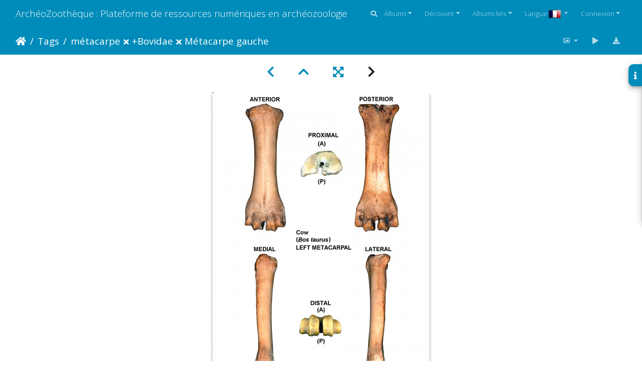

--- FILE ---
content_type: text/html; charset=utf-8
request_url: https://www.archeozoo.org/archeozootheque/picture/Bos-Metatacarpal-Left/tags/16-metacarpe/373-bovidae
body_size: 9560
content:
<!DOCTYPE html>
<html lang="fr" dir="ltr">
<head>
    <meta http-equiv="Content-Type" content="text/html; charset=utf-8">
    <meta name="generator" content="Piwigo (aka PWG), see piwigo.org">
    <meta name="viewport" content="width=device-width, initial-scale=1.0, maximum-scale=1.0, viewport-fit=cover">
    <meta name="mobile-web-app-capable" content="yes">
    <meta name="apple-mobile-web-app-capable" content="yes">
    <meta name="apple-mobile-web-app-status-bar-style" content="black-translucent">
    <meta http-equiv="X-UA-Compatible" content="IE=edge">
    <meta name="author" content="Albert Fischer">
    <meta name="keywords" content="Bovidae, Cetartiodactyla, métacarpe">
    <meta name="description" content="Métacarpe gauche de vache (Bos taurus)Auteur photo : Albert Fischer - Date : 27/04/2014Pour plus d&#39;informations, se r&eacute;f&eacute;rer &agrave; la pr&eacute;sentation du corpus de l&#39;auteur.

 - Bos-Metatacarpal-Left.jpg">

    <title>Métacarpe gauche | ArchéoZoothèque : Plateforme de ressources numériques en archéozoologie</title>
    <link rel="shortcut icon" type="image/x-icon" href="../../../../themes/default/icon/favicon.ico">
    <link rel="icon" sizes="192x192" href="../../../../themes/bootstrap_darkroom/img/logo.png">
    <link rel="apple-touch-icon" sizes="192x192" href="../../../../themes/bootstrap_darkroom/img/logo.png">
    <link rel="start" title="Accueil" href="/archeozootheque/" >
    <link rel="search" title="Recherche" href="../../../../search.php">
    <link rel="first" title="Première" href="../../../../picture/Bos-Metatacarpal-Right/tags/16-metacarpe/373-bovidae">
    <link rel="prev" title="Précédente" href="../../../../picture/Bos-Metatacarpal-Right/tags/16-metacarpe/373-bovidae">
    <link rel="up" title="Miniatures" href="../../../../index/tags/16-metacarpe/373-bovidae">
    <link rel="canonical" href="../../../../picture/Bos-Metatacarpal-Left">

     <link rel="stylesheet" type="text/css" href="../../../../_data/combined/6h1nkb.css">

    <meta name="robots" content="noindex,nofollow">
</head>

<body id="thePicturePage" class="section-tags tag-16 tag-373 image-0 "  data-infos='{"section":"tags","tag_ids":["16","373"],"image_id":0}'>

<div id="wrapper">
        <nav class="navbar navbar-expand-lg navbar-main bg-primary navbar-dark">
            <div class="container-fluid">
                <a class="navbar-brand mr-auto" href="/archeozootheque/">ArchéoZoothèque : Plateforme de ressources numériques en archéozoologie</a>
                <button type="button" class="navbar-toggler" data-toggle="collapse" data-target="#navbar-menubar" aria-controls="navbar-menubar" aria-expanded="false" aria-label="Toggle navigation">
                    <span class="fas fa-bars"></span>
                </button>
                <div class="collapse navbar-collapse" id="navbar-menubar">
                  <form class="form-inline navbar-form ml-auto" role="search" action="../../../../qsearch.php" method="get" id="quicksearch" onsubmit="return this.q.value!='' && this.q.value!=qsearch_prompt;">
                    <i class="fas fa-search" title="Recherche" aria-hidden="true"></i>
                    <div class="form-group">
                        <input type="text" name="q" id="qsearchInput" class="form-control" placeholder="Recherche" />
                    </div>
                  </form>
<!-- Start of menubar.tpl -->
<ul class="navbar-nav">
<li id="categoriesDropdownMenu" class="nav-item dropdown">
    <a href="#" class="nav-link dropdown-toggle" data-toggle="dropdown">Albums</a>
    <div class="dropdown-menu dropdown-menu-right" role="menu">
        <a class="dropdown-item" data-level="0" href="../../../../index/category/160-os_vectorises_langen_vectorised_bones_lang_langes_huesos_vectorizados_lang_">
            Os vectorisés
            <span class="badge badge-secondary ml-2" title="41 photos dans 4 sous-albums">41</span>
        </a>
        <a class="dropdown-item" data-level="0" href="../../../../index/category/55-collections_de_reference_langen_reference_collections_lang_langes_colecciones_de_referencia_lang_">
            Collections de référence
            <span class="badge badge-secondary ml-2" title="2656 photos dans 41 sous-albums">2656</span>
        </a>
        <a class="dropdown-item" data-level="0" href="../../../../index/category/136-squelettes_vectorises_langen_vectorised_skeletons_lang_langes_esqueletos_vectorizados_lang_">
            Squelettes vectorisés
            <span class="badge badge-secondary ml-2" title="168 photos dans 7 sous-albums">168</span>
        </a>
        <a class="dropdown-item" data-level="0" href="../../../../index/category/141-silhouettes_langen_silhouettes_lang_langes_siluetas_lang_">
            Silhouettes
            <span class="badge badge-secondary ml-2" title="14 photos dans 5 sous-albums">14</span>
        </a>
        <div class="dropdown-divider"></div>
        <div class="dropdown-header">2879 photos</div>
    </div>
</li>
    <li class="nav-item dropdown">                                                                                                                                                   
        <a href="#" class="nav-link dropdown-toggle" data-toggle="dropdown">Découvrir</a>
        <div class="dropdown-menu dropdown-menu-right" role="menu">
      <a class="dropdown-item" href="../../../../tags.php" title="Voir les tags disponibles">Tags
          <span class="badge badge-secondary ml-2">227</span>      </a>
      <a class="dropdown-item" href="../../../../search.php" title="recherche" rel="search">Recherche
                </a>
      <a class="dropdown-item" href="../../../../about.php" title="À propos de Piwigo">À propos
                </a>
      <a class="dropdown-item" href="../../../../notification.php" title="flux RSS" rel="nofollow">Notifications RSS
                </a>
            <div class="dropdown-divider"></div>
		<a class="dropdown-item" href="../../../../index/most_visited" title="afficher les photos les plus vues">Plus vues</a>
		<a class="dropdown-item" href="../../../../index/recent_pics" title="afficher les photos les plus récentes">Photos récentes</a>
		<a class="dropdown-item" href="../../../../index/recent_cats" title="afficher les albums récemment mis à jour ou créés">Albums récents</a>
		<a class="dropdown-item" href="../../../../random.php" title="afficher un ensemble de photos prises au hasard" rel="nofollow">Photos au hasard</a>
		<a class="dropdown-item" href="../../../../index/created-monthly-calendar" title="affichage année par année, mois par mois, jour par jour" rel="nofollow">Calendrier</a>
        </div>
    </li>
<li id="relatedCategoriesDropdownMenu" class="nav-item dropdown">
    <a href="#" class="nav-link dropdown-toggle" data-toggle="dropdown">Albums liés</a>
    <div class="dropdown-menu dropdown-menu-right" role="menu">
       <span class="dropdown-item" data-level="0">Collections de référence
        <span class="badge badge-secondary ml-2" title="sub-albums">1</span>
       </span>
       <span class="dropdown-item" data-level="1">Artiodactyles
        <span class="badge badge-secondary ml-2" title="sub-albums">1</span>
       </span>
       <a href="../../../../index/category/110-vache_langen_cow_lang_langes_vaca_lang_"  rel="nofollow" class="dropdown-item" data-level="2">Vache
        <span class="badge badge-primary ml-2" title="">2</span>
       </a>
    </div>
</li>
<li id="lsm" class="nav-item dropdown">
  <a href="#" class="nav-link dropdown-toggle activeFlag" data-toggle="dropdown">Langue
	<img class="flags" src="../../../../language/fr_FR/fr_FR.jpg" alt="Français [FR]" title="Français [FR]"/>
  </a>
<div class="dropdown-menu dropdown-menu-right" role="menu">
  <div class="lsm">
	<ul class="lsmulb">
		<li class="lsmli">
            <a rel="nofollow" href="../../../../index/tags/16-metacarpe/373-bovidae?lang=en_UK" class="aflags" hreflang="en">
              <img class="flags" src="../../../../language/en_UK/en_UK.jpg" alt="English [UK]" title="English [UK]"/> 
            </a>
            <a rel="nofollow" href="../../../../index/tags/16-metacarpe/373-bovidae?lang=es_ES" class="aflags" hreflang="es">
              <img class="flags" src="../../../../language/es_ES/es_ES.jpg" alt="Español [ES]" title="Español [ES]"/> 
            </a>
            <a rel="nofollow" href="../../../../index/tags/16-metacarpe/373-bovidae?lang=fr_FR" class="aflags" hreflang="fr">
              <img class="flags" src="../../../../language/fr_FR/fr_FR.jpg" alt="Français [FR]" title="Français [FR]"/> 
            </a>
		</li>
	</ul>
  </div>
</div>

</li>
<li class="nav-item dropdown" id="identificationDropdown">
    <a href="#" class="nav-link dropdown-toggle" data-toggle="dropdown">Connexion</a>
    <div class="dropdown-menu dropdown-menu-right" role="menu">
<div class="dropdown-header"><form class="navbar-form" method="post" action="../../../../identification.php" id="quickconnect"><div class="form-group"><input class="form-control mb-2" type="text" name="username" id="username" value="" placeholder="Nom d'utilisateur"><input class="form-control" type="password" name="password" id="password" placeholder="Mot de passe"></div><div class="form-check checkbox"><label class="form-check-label"><input class="form-check-input" type="checkbox" name="remember_me" id="remember_me" value="1"> Connexion auto</label></div><input type="hidden" name="redirect" value="%2Farcheozootheque%2Fpicture%2FBos-Metatacarpal-Left%2Ftags%2F16-metacarpe%2F373-bovidae"><button type="submit" class="btn btn-primary btn-raised" name="login">Connexion</button></form></div><div class="dropdown-divider"></div><a class="dropdown-item" href="../../../../register.php" title="Créer un nouveau compte" rel="nofollow">S'enregistrer</a>    </div>
</li>
</ul>
<!-- End of menubar.tpl -->

                </div>
            </div>
        </nav>





<!-- End of header.tpl -->
<!-- Start of picture.tpl -->


<nav class="navbar navbar-contextual navbar-expand-lg navbar-dark bg-primary sticky-top mb-2">
    <div class="container-fluid">
        <div class="navbar-brand">
            <div class="nav-breadcrumb d-inline-flex"><a class="nav-breadcrumb-item" href="/archeozootheque/">Accueil</a><a class="nav-breadcrumb-item" href="../../../../tags.php" title="Voir les tags disponibles">Tags</a> <a class="nav-breadcrumb-item" href="../../../../index/tags/16-metacarpe" title="Voir les photos liées uniquement à ce tag">métacarpe</a><a id="TagsGroupRemoveTag" href="../../../../index/tags/373-bovidae" style="border:none;" title="retirer ce tag de la liste"><img src="../../../../themes/default/icon/remove_s.png" alt="x" style="vertical-align:bottom;" ><span class="pwg-icon pwg-icon-close" ></span><i class="fas fa-plus" aria-hidden="true"></i></a> + <a class="nav-breadcrumb-item" href="../../../../index/tags/373-bovidae" title="Voir les photos liées uniquement à ce tag">Bovidae</a><a id="TagsGroupRemoveTag" href="../../../../index/tags/16-metacarpe" style="border:none;" title="retirer ce tag de la liste"><img src="../../../../themes/default/icon/remove_s.png" alt="x" style="vertical-align:bottom;" ><span class="pwg-icon pwg-icon-close" ></span><i class="fas fa-plus" aria-hidden="true"></i></a><span class="nav-breadcrumb-item active">Métacarpe gauche</span></div>
        </div>
        <button type="button" class="navbar-toggler" data-toggle="collapse" data-target="#secondary-navbar" aria-controls="secondary-navbar" aria-expanded="false" aria-label="Toggle navigation">
            <span class="fas fa-bars"></span>
        </button>
        <div class="navbar-collapse collapse justify-content-end" id="secondary-navbar">
            <ul class="navbar-nav">
                <li class="nav-item dropdown">
                    <a href="#" class="nav-link dropdown-toggle" data-toggle="dropdown" title="Tailles de photo">
                        <i class="far fa-image fa-fw" aria-hidden="true"></i><span class="d-lg-none ml-2">Tailles de photo</span>
                    </a>
                    <div class="dropdown-menu dropdown-menu-right" role="menu">
                        <a id="derivative2small" class="dropdown-item derivative-li" href="javascript:changeImgSrc('../../../../_data/i/galleries/osteotheque/artiodactyla/bos_taurus/Bos-Metatacarpal-Left-2s.jpg','2small','2small')" rel="nofollow">
                                XXS - minuscule<span class="derivativeSizeDetails"> (172 x 240)</span>
                        </a>
                        <a id="derivativexsmall" class="dropdown-item derivative-li" href="javascript:changeImgSrc('../../../../_data/i/galleries/osteotheque/artiodactyla/bos_taurus/Bos-Metatacarpal-Left-xs.jpg','xsmall','xsmall')" rel="nofollow">
                                XS - très petit<span class="derivativeSizeDetails"> (233 x 324)</span>
                        </a>
                        <a id="derivativesmall" class="dropdown-item derivative-li" href="javascript:changeImgSrc('../../../../_data/i/galleries/osteotheque/artiodactyla/bos_taurus/Bos-Metatacarpal-Left-sm.jpg','small','small')" rel="nofollow">
                                S - petit<span class="derivativeSizeDetails"> (311 x 432)</span>
                        </a>
                        <a id="derivativemedium" class="dropdown-item derivative-li active" href="javascript:changeImgSrc('../../../../_data/i/galleries/osteotheque/artiodactyla/bos_taurus/Bos-Metatacarpal-Left-me.jpg','medium','medium')" rel="nofollow">
                                M - moyen<span class="derivativeSizeDetails"> (432 x 600)</span>
                        </a>
                        <a id="derivativelarge" class="dropdown-item derivative-li" href="javascript:changeImgSrc('../../../../_data/i/galleries/osteotheque/artiodactyla/bos_taurus/Bos-Metatacarpal-Left-la.jpg','large','large')" rel="nofollow">
                                L - grand<span class="derivativeSizeDetails"> (544 x 756)</span>
                        </a>
                        <a id="derivativexlarge" class="dropdown-item derivative-li" href="javascript:changeImgSrc('../../../../_data/i/galleries/osteotheque/artiodactyla/bos_taurus/Bos-Metatacarpal-Left-xl.jpg','xlarge','xlarge')" rel="nofollow">
                                XL - très grand<span class="derivativeSizeDetails"> (660 x 918)</span>
                        </a>
                        <a id="derivativexxlarge" class="dropdown-item derivative-li" href="javascript:changeImgSrc('../../../../_data/i/galleries/osteotheque/artiodactyla/bos_taurus/Bos-Metatacarpal-Left-xx.jpg','xxlarge','xxlarge')" rel="nofollow">
                                XXL - énorme<span class="derivativeSizeDetails"> (894 x 1242)</span>
                        </a>

                        <a class="dropdown-item" href="javascript:phpWGOpenWindow('../../../../galleries/osteotheque/artiodactyla/bos_taurus/Bos-Metatacarpal-Left.jpg','xxx','scrollbars=yes,toolbar=no,status=no,resizable=yes')" rel="nofollow">Original</a>
                    </div>
                </li>
                <li class="nav-item">
                    <a class="nav-link" href="javascript:;" title="diaporama" id="startSlideshow" rel="nofollow">
                        <i class="fas fa-play fa-fw" aria-hidden="true"></i><span class="d-lg-none ml-2 text-capitalize">diaporama</span>
                    </a>
                </li>
                <li class="nav-item">
                    <a id="downloadSwitchLink" class="nav-link" href="../../../../action.php?id=2685&amp;part=e&amp;download" title="Télécharger ce fichier" rel="nofollow">
                        <i class="fas fa-download fa-fw" aria-hidden="true"></i><span class="d-lg-none ml-2">Télécharger ce fichier</span>
                    </a>
                 </li>
            </ul>
        </div>
    </div>
</nav>


<div id="main-picture-container" class="container-fluid">


  <div class="row justify-content-center">
    <div id="navigationButtons" class="col-12 py-2">
<a href="../../../../picture/Bos-Metatacarpal-Right/tags/16-metacarpe/373-bovidae" title="Précédente : Métacarpe droit" id="navPrevPicture"><i class="fas fa-chevron-left" aria-hidden="true"></i></a><a href="../../../../index/tags/16-metacarpe/373-bovidae" title="Miniatures"><i class="fas fa-chevron-up"></i></a><a href="javascript:;" title="Plein écran" id="startPhotoSwipe"><i class="fas fa-expand-arrows-alt" aria-hidden="true"></i></a><i class="fas fa-chevron-right" aria-hidden="true"></i>    </div>
  </div>

  <div id="theImage" class="row d-block justify-content-center mb-3">
    <img class="path-ext-jpg file-ext-jpg" src="../../../../_data/i/galleries/osteotheque/artiodactyla/bos_taurus/Bos-Metatacarpal-Left-me.jpg" width="432" height="600" alt="Bos-Metatacarpal-Left.jpg" id="theMainImage" usemap="#mapmedium" title="Métacarpe gauche de vache (Bos taurus)Auteur photo : Albert Fischer - Date : 27/04/2014Pour plus d&#39;informations, se r&eacute;f&eacute;rer &agrave; la pr&eacute;sentation du corpus de l&#39;auteur.

">
  
<map name="map2small"><area shape=rect coords="0,0,43,240" href="../../../../picture/Bos-Metatacarpal-Right/tags/16-metacarpe/373-bovidae" title="Précédente : Métacarpe droit" alt="Métacarpe droit"><area shape=rect coords="43,0,128,60" href="../../../../index/tags/16-metacarpe/373-bovidae" title="Miniatures" alt="Miniatures"></map><map name="mapxsmall"><area shape=rect coords="0,0,58,324" href="../../../../picture/Bos-Metatacarpal-Right/tags/16-metacarpe/373-bovidae" title="Précédente : Métacarpe droit" alt="Métacarpe droit"><area shape=rect coords="58,0,173,81" href="../../../../index/tags/16-metacarpe/373-bovidae" title="Miniatures" alt="Miniatures"></map><map name="mapsmall"><area shape=rect coords="0,0,77,432" href="../../../../picture/Bos-Metatacarpal-Right/tags/16-metacarpe/373-bovidae" title="Précédente : Métacarpe droit" alt="Métacarpe droit"><area shape=rect coords="77,0,232,108" href="../../../../index/tags/16-metacarpe/373-bovidae" title="Miniatures" alt="Miniatures"></map><map name="mapmedium"><area shape=rect coords="0,0,108,600" href="../../../../picture/Bos-Metatacarpal-Right/tags/16-metacarpe/373-bovidae" title="Précédente : Métacarpe droit" alt="Métacarpe droit"><area shape=rect coords="108,0,322,150" href="../../../../index/tags/16-metacarpe/373-bovidae" title="Miniatures" alt="Miniatures"></map><map name="maplarge"><area shape=rect coords="0,0,136,756" href="../../../../picture/Bos-Metatacarpal-Right/tags/16-metacarpe/373-bovidae" title="Précédente : Métacarpe droit" alt="Métacarpe droit"><area shape=rect coords="136,0,405,189" href="../../../../index/tags/16-metacarpe/373-bovidae" title="Miniatures" alt="Miniatures"></map><map name="mapxlarge"><area shape=rect coords="0,0,165,918" href="../../../../picture/Bos-Metatacarpal-Right/tags/16-metacarpe/373-bovidae" title="Précédente : Métacarpe droit" alt="Métacarpe droit"><area shape=rect coords="165,0,492,229" href="../../../../index/tags/16-metacarpe/373-bovidae" title="Miniatures" alt="Miniatures"></map><map name="mapxxlarge"><area shape=rect coords="0,0,223,1242" href="../../../../picture/Bos-Metatacarpal-Right/tags/16-metacarpe/373-bovidae" title="Précédente : Métacarpe droit" alt="Métacarpe droit"><area shape=rect coords="223,0,667,310" href="../../../../index/tags/16-metacarpe/373-bovidae" title="Miniatures" alt="Miniatures"></map>
  </div>

<div id="sidebar">
    <div id="info-content" class="info">
        <dl id="standard" class="imageInfoTable">
            <h4>Information</h4>
            <div id="Author" class="imageInfo">
                <dt>Auteur</dt>
                <dd>Albert Fischer</dd>
            </div>
            <div id="visits" class="imageInfo">
                <dt>Visites</dt>
                <dd>42680</dd>
            </div>
            <div id="Tags" class="imageInfo">
                <dt>Tags</dt>
                <dd>
                    <a href="../../../../index/tags/373-bovidae">Bovidae</a>, <a href="../../../../index/tags/372-cetartiodactyla">Cetartiodactyla</a>, <a href="../../../../index/tags/16-metacarpe">métacarpe</a>                </dd>
            </div>
            <div id="Categories" class="imageInfo">
                <dt>Albums</dt>
                <dd>
                <a href="../../../../index/category/55-collections_de_reference">Collections de référence</a> / <a href="../../../../index/category/63-artiodactyles">Artiodactyles</a> / <a href="../../../../index/category/110-vache">Vache</a>
                </dd>
            </div>

        </dl>
    </div>
    <div class="handle">
        <a id="info-link" href="#">
            <span class="fas fa-info" aria-hidden="true"></span>
        </a>
    </div>
</div>

  <div id="theImageComment" class="row justify-content-center mb-3">
    <div class="text-center col-lg-10 col-md-12 mx-auto">
      <section id="important-info">
        <h5 class="imageComment">Métacarpe gauche de vache <i>(Bos taurus)</i><br/><br/>Auteur photo : Albert Fischer - Date : 27/04/2014<br/><br/>Pour plus d&#39;informations, se r&eacute;f&eacute;rer &agrave; la <a href="https://www.archeozoo.org/fr-article272.html" target="_blank">pr&eacute;sentation du corpus de l&#39;auteur.</a><br />
<br />
</h5>
      </section>
    </div>
  </div>

      <div id="theImageShareButtons" class="row justify-content-center">
    <section id="share">
        <a href="https://twitter.com/share?text=Métacarpe gauche&amp;url=https://www.archeozoo.org/archeozootheque/picture/Bos-Metatacarpal-Left/tags/16-metacarpe/373-bovidae" onclick="window.open(this.href, 'twitter-share', 'width=550,height=235');return false;" title="Share on Twitter">
            <i class="fab fa-twitter"></i>        </a>
        <a href="https://www.facebook.com/sharer/sharer.php?u=https://www.archeozoo.org/archeozootheque/picture/Bos-Metatacarpal-Left/tags/16-metacarpe/373-bovidae"
           onclick="window.open(this.href, 'facebook-share','width=580,height=296');return false;" title="Share on Facebook">
            <i class="fab fa-facebook"></i>        </a>
        <a href="https://www.pinterest.com/pin/create/button/?url=https://www.archeozoo.org/archeozootheque/picture/Bos-Metatacarpal-Left/tags/16-metacarpe/373-bovidae&media=https://www.archeozoo.org/archeozootheque/picture/Bos-Metatacarpal-Left/tags/16-metacarpe/373-bovidae/../../../../../_data/i/galleries/osteotheque/artiodactyla/bos_taurus/Bos-Metatacarpal-Left-la.jpg"
           onclick="window.open(this.href, 'pinterest-share', 'width=490,height=530');return false;" title="Pin on Pinterest">
            <i class="fab fa-pinterest"></i>        </a>
    </section>
  </div>
</div>

<div id="carousel-container" class="container">
  <div id="theImageCarousel" class="row mx-0">
    <div class="col-lg-10 col-md-12 mx-auto">
      <div id="thumbnailCarousel" class="slick-carousel">
                        <div class="text-center">
          <a  href="../../../../picture/Bos-Metatacarpal-Right/tags/16-metacarpe/373-bovidae" data-index="0" data-name="Métacarpe droit" data-description="Métacarpe droit de vache (Bos taurus)Auteur photo : Albert Fischer - Date : 27/04/2014Pour plus d&amp;#39;informations, se r&amp;eacute;f&amp;eacute;rer &amp;agrave; la pr&amp;eacute;sentation du corpus de l&amp;#39;auteur.

" data-src-xlarge="../../../../_data/i/galleries/osteotheque/artiodactyla/bos_taurus/Bos-Metatacarpal-Right-xx.jpg" data-size-xlarge="894 x 1242" data-src-large="../../../../_data/i/galleries/osteotheque/artiodactyla/bos_taurus/Bos-Metatacarpal-Right-la.jpg" data-size-large="544 x 756" data-src-medium="../../../../_data/i/galleries/osteotheque/artiodactyla/bos_taurus/Bos-Metatacarpal-Right-me.jpg" data-size-medium="432 x 600">
            <img data-lazy="../../../../_data/i/galleries/osteotheque/artiodactyla/bos_taurus/Bos-Metatacarpal-Right-sq.jpg" alt="Métacarpe droit" title="" class="img-fluid path-ext-jpg file-ext-jpg">
          </a>
        </div>
                        <div class="text-center thumbnail-active">
          <a  id="thumbnail-active" href="../../../../picture/Bos-Metatacarpal-Left/tags/16-metacarpe/373-bovidae" data-index="1" data-name="Métacarpe gauche" data-description="Métacarpe gauche de vache (Bos taurus)Auteur photo : Albert Fischer - Date : 27/04/2014Pour plus d&amp;#39;informations, se r&amp;eacute;f&amp;eacute;rer &amp;agrave; la pr&amp;eacute;sentation du corpus de l&amp;#39;auteur.

" data-src-xlarge="../../../../_data/i/galleries/osteotheque/artiodactyla/bos_taurus/Bos-Metatacarpal-Left-xx.jpg" data-size-xlarge="894 x 1242" data-src-large="../../../../_data/i/galleries/osteotheque/artiodactyla/bos_taurus/Bos-Metatacarpal-Left-la.jpg" data-size-large="544 x 756" data-src-medium="../../../../_data/i/galleries/osteotheque/artiodactyla/bos_taurus/Bos-Metatacarpal-Left-me.jpg" data-size-medium="432 x 600">
            <img data-lazy="../../../../_data/i/galleries/osteotheque/artiodactyla/bos_taurus/Bos-Metatacarpal-Left-sq.jpg" alt="Métacarpe gauche" title="" class="img-fluid path-ext-jpg file-ext-jpg">
          </a>
        </div>
        </div>
    </div>
  </div>








</div>

<div id="info-container" class="container-fluid">
  <div id="theImageInfos" class="row justify-content-center">
    <div class="col-lg-8 col-md-10 col-12 mx-auto">
   <!-- comments -->
    </div>
  </div>

<div class="container-fluid pwgstuffs-container">
    <div class="row">
        <div id="stuffs_block_3" class="pwgstuffs-col col-12 col-lg-9">
            <nav class="navbar pwgstuffs-navbar">
                <div class="navbar-header">
                    <div class="navbar-brand">Nous contacter</div>
                </div>
            </nav>

            <div class="pwgstuffs-content">
<div class="personal_block">
<p>
	Administration : Carine Carpentier - <a href="/cdn-cgi/l/email-protection#6302070e0a0d230211000b06190c0c4d0c1104"><span class="__cf_email__" data-cfemail="a0c1c4cdc9cee0c1d2c3c8c5dacfcf8ecfd2c7">[email&#160;protected]</span></a></p>
<p>
	Dessins vectoriels : Michel Coutureau - <a href="/cdn-cgi/l/email-protection#ed8e829899989f888c9880ad8c8281c38e8280"><span class="__cf_email__" data-cfemail="02616d777677706763776f42636d6e2c616d6f">[email&#160;protected]</span></a></p>

</div>
            </div>
        </div>
    </div>
</div>

</div>
        <!-- Start of footer.tpl -->
        <div class="copyright container-fluid">
            <div class="text-center">
                                Propulsé par	<a href="https://fr.piwigo.org" class="Piwigo">Piwigo</a>


<span id="persofooter">
ArchéoZoo.org, 2004-2021. <a rel="license" href="http://creativecommons.org/licenses/by-nc-sa/4.0/"><img alt="Licence Creative Commons" style="border-width:0" src="https://i.creativecommons.org/l/by-nc-sa/4.0/88x31.png" /></a><br />Ce(tte) œuvre est mise à disposition selon les termes de la <a rel="license" href="http://creativecommons.org/licenses/by-nc-sa/4.0/">Licence Creative Commons Attribution - Pas d’Utilisation Commerciale - Partage dans les Mêmes Conditions 4.0 International</a>.
</span>
            </div>
        </div>
</div>
<div class="pswp" tabindex="-1" role="dialog" aria-hidden="true">
     <div class="pswp__bg"></div>
     <div class="pswp__scroll-wrap">
           <div class="pswp__container">
             <div class="pswp__item"></div>
             <div class="pswp__item"></div>
             <div class="pswp__item"></div>
           </div>
           <div class="pswp__ui pswp__ui--hidden">
             <div class="pswp__top-bar">
                 <div class="pswp__counter"></div>
                 <button class="pswp__button pswp__button--close" title="Fermer (Esc)"></button>
                 <button class="pswp__button pswp__button--share" title="Partager"></button>
                 <button class="pswp__button pswp__button--fs" title="Toggle fullscreen"></button>
                 <button class="pswp__button pswp__button--zoom" title="Zoom avant/arrière"></button>
                 <button class="pswp__button pswp__button--details" title="Détails de l'image"></button>
                 <button class="pswp__button pswp__button--autoplay" title="Lecture automatique"></button>
                 <div class="pswp__preloader">
                     <div class="pswp__preloader__icn">
                       <div class="pswp__preloader__cut">
                         <div class="pswp__preloader__donut"></div>
                       </div>
                     </div>
                 </div>
             </div>
             <div class="pswp__share-modal pswp__share-modal--hidden pswp__single-tap">
                 <div class="pswp__share-tooltip"></div>
             </div>
             <button class="pswp__button pswp__button--arrow--left" title="Précédent (flèche gauche)"></button>
             <button class="pswp__button pswp__button--arrow--right" title="Suivant (flèche droite)"></button>
             <div class="pswp__caption">
                 <div class="pswp__caption__center"></div>
             </div>
         </div>
     </div>
</div>



<script data-cfasync="false" src="/cdn-cgi/scripts/5c5dd728/cloudflare-static/email-decode.min.js"></script><script type="text/javascript" src="../../../../_data/combined/1vcpm9n.js"></script>
<script type="text/javascript">//<![CDATA[

$('#categoriesDropdownMenu').on('show.bs.dropdown', function() {$(this).find('a.dropdown-item').each(function() {var level = $(this).data('level');var padding = parseInt($(this).css('padding-left'));if (level > 0) {$(this).css('padding-left', (padding + 10 * level) + 'px')}});});
$('#relatedCategoriesDropdownMenu').on('show.bs.dropdown', function() {$(this).find('.dropdown-item').each(function() {var level = $(this).data('level');var padding = parseInt($(this).css('padding-left'));if (level > 0) {$(this).css('padding-left', (padding + 10 * level) + 'px')}});});
var qsearch_icon = $('#navbar-menubar>#quicksearch>.fa-search');
var qsearch_text = $('#navbar-menubar>#quicksearch #qsearchInput');
$(qsearch_icon).click(function () {
  $(qsearch_text).focus();
});
$(document).ready(function() {
  $('#navbar-menubar>#quicksearch').css({'color': $('#navbar-menubar .nav-link').css('color')});
});
function changeImgSrc(url,typeSave,typeMap) {var theImg = document.getElementById("theMainImage");if (theImg) {theImg.removeAttribute("width");theImg.removeAttribute("height");theImg.src = url;theImg.useMap = "#map"+typeMap;}jQuery('.derivative-li').removeClass('active');jQuery('#derivative'+typeMap).addClass('active');document.cookie = 'picture_deriv='+typeSave+';path=/archeozootheque/';}
document.onkeydown = function(e){e=e||window.event;if (e.altKey) return true;var target=e.target||e.srcElement;if (target && target.type) return true;	var keyCode=e.keyCode||e.which, docElem=document.documentElement, url;switch(keyCode){case 63234: case 37: if ((e.ctrlKey || docElem.scrollLeft==0) && $('.pswp--visible').length === 0)url="../../../../picture/Bos-Metatacarpal-Right/tags/16-metacarpe/373-bovidae"; break;case 36: if (e.ctrlKey)url="../../../../picture/Bos-Metatacarpal-Right/tags/16-metacarpe/373-bovidae"; break;case 38: if (e.ctrlKey)url="../../../../index/tags/16-metacarpe/373-bovidae"; break;}if (url) {window.location=url.replace("&amp;","&"); return false;}return true;}
$(document).ready(function() { $("#wrapper").css({"position":"relative","overflow-x":"hidden"}); });
$(document).ready(function(){$('#thumbnailCarousel').slick({infinite: false,lazyLoad: 'ondemand',centerMode: false,slidesToShow: 2,slidesToScroll: 1,responsive: [{breakpoint: 1200,settings: {slidesToShow: 2,slidesToScroll: 1}},{breakpoint: 1024,settings: {slidesToShow: 2,slidesToScroll: 1}},{breakpoint: 768,settings: {slidesToShow: 3,slidesToScroll: 3}},{breakpoint: 420,settings: {centerMode: false,slidesToShow: 2,slidesToScroll: 2}}]});var currentThumbnailIndex = $('#thumbnailCarousel .thumbnail-active:not(.slick-cloned)').data('slick-index');$('#thumbnailCarousel').slick('goTo', currentThumbnailIndex, true);});
var selector = '#thumbnailCarousel';function startPhotoSwipe(idx) {$(selector).each(function() {$('#thumbnail-active').addClass('active');var $pic     = $(this),getItems = function() {var items = [];$pic.find('a').each(function() {if ($(this).attr('data-video')) {var $src            = $(this).data('src-original'),$size           = $(this).data('size-original').split('x'),$width          = $size[0],$height         = $size[1],$src_preview    = $(this).data('src-medium'),$size_preview   = $(this).data('size-medium').split(' x '),$width_preview  = $size_preview[0],$height_preview = $size_preview[1],$href           = $(this).attr('href'),$title          = '<a href="' + $href + '">' + $(this).data('name') + '</a><ul><li>' + $(this).data('description') + '</li></ul>';var item = {is_video : true,href     : $href,src      : $src_preview,w        : $width_preview,h        : $height_preview,title    : $title,videoProperties: {src   : $src,w     : $width,h     : $height,}};} else {var $src_xlarge     = $(this).data('src-xlarge'),$size_xlarge    = $(this).data('size-xlarge').split(' x '),$width_xlarge   = $size_xlarge[0],$height_xlarge  = $size_xlarge[1],$src_large      = $(this).data('src-large'),$size_large     = $(this).data('size-large').split(' x '),$width_large    = $size_large[0],$height_large   = $size_large[1],$src_medium     = $(this).data('src-medium'),$size_medium    = $(this).data('size-medium').split(' x '),$width_medium   = $size_medium[0],$height_medium  = $size_medium[1],$href           = $(this).attr('href'),$title          = '<a href="' + $href + '"><div><div>' + $(this).data('name');$title         += '</div>';
                     if ($(this).data('description').length > 0) {$title += '<ul id="pswp--caption--description"><li>' + $(this).data('description') + '</li></ul>'; }
$title      += '</div></a>';var item = {is_video: false,href: $href,mediumImage: {src   : $src_medium,w     : $width_medium,h     : $height_medium,title : $title},largeImage: {src   : $src_large,w     : $width_large,h     : $height_large,title : $title},xlargeImage: {src   : $src_xlarge,w     : $width_xlarge,h     : $height_xlarge,title : $title}};}items.push(item);});return items;};var items = getItems();var $pswp = $('.pswp')[0];if (typeof(idx) === "number") {var $index = idx;} else {var $index = $(selector + ' a.active').data('index');}if (navigator.userAgent.match(/IEMobile\/11\.0/)) {var $history = false;} else {var $history = true;}var options = {index: $index,showHideOpacity: true,closeOnScroll: false,closeOnVerticalDrag: false,focus: false,history: $history,preload: [1,2],shareButtons: [                           {id:'facebook', label:'<i class="fab fa-facebook fa-2x fa-fw"></i> Share on Facebook', url:'https://www.facebook.com/sharer/sharer.php?u={{url}}'},
                           {id:'twitter', label:'<i class="fab fa-twitter fa-2x fa-fw"></i> Tweet', url:'https://twitter.com/intent/tweet?url={{url}}'},
                           {id:'pinterest', label:'<i class="fab fa-pinterest fa-2x fa-fw"></i> Pin it', url:'http://www.pinterest.com/pin/create/button/?url={{url}}&media=' + window.location + '/../{{raw_image_url}}'},
                           {id:'download', label:'<i class="fas fa-cloud-download-alt fa-2x fa-fw"></i> Download image', url:'{{raw_image_url}}', download:true}
],};var photoSwipe = new PhotoSwipe($pswp, PhotoSwipeUI_Default, items, options);var realViewportWidth,useLargeImages = false,firstResize = true,imageSrcWillChange;photoSwipe.listen('beforeResize', function() {realViewportWidth = photoSwipe.viewportSize.x * window.devicePixelRatio;if(useLargeImages && realViewportWidth < 1335) {useLargeImages = false;imageSrcWillChange = true;} else if(!useLargeImages && realViewportWidth >= 1335) {useLargeImages = true;imageSrcWillChange = true;}if(imageSrcWillChange && !firstResize) {photoSwipe.invalidateCurrItems();}if(firstResize) {firstResize = false;}imageSrcWillChange = false;});photoSwipe.listen('gettingData', function(index, item) {if(!item.is_video) {if( useLargeImages ) {item.src = item.xlargeImage.src;item.w = item.xlargeImage.w;item.h = item.xlargeImage.h;item.title = item.xlargeImage.title;} else {item.src = item.largeImage.src;item.w = item.largeImage.w;item.h = item.largeImage.h;item.title = item.largeImage.title;}}});var autoplayId = null;$('.pswp__button--autoplay').on('click touchstart', function(event) {event.preventDefault();if (autoplayId) {clearInterval(autoplayId);autoplayId = null;$('.pswp__button--autoplay').removeClass('stop');} else {autoplayId = setInterval(function() { photoSwipe.next(); $index = photoSwipe.getCurrentIndex(); }, 3500);$('.pswp__button--autoplay').addClass('stop');}});photoSwipe.listen('destroy', function() {if (autoplayId) {clearInterval(autoplayId);autoplayId = null;$('.pswp__button--autoplay').removeClass('stop');}$('.pswp__button--autoplay').off('click touchstart');$(selector).find('a.active').removeClass('active');});photoSwipe.init();detectVideo(photoSwipe);photoSwipe.listen('initialZoomInEnd', function() {curr_idx = photoSwipe.getCurrentIndex();if (curr_idx !== $index && autoplayId == null) {photoSwipe.goTo($index);}$('.pswp__button--details').on('click touchstart', function() {location.href = photoSwipe.currItem.href});});photoSwipe.listen('afterChange', function() {detectVideo(photoSwipe);$('.pswp__button--details').off().on('click touchstart', function() {location.href = photoSwipe.currItem.href});});photoSwipe.listen('beforeChange', function() {removeVideo();});photoSwipe.listen('resize', function() {if ($('.pswp-video-modal').length > 0) {var vsize = setVideoSize(photoSwipe.currItem, photoSwipe.viewportSize);console.log('PhotoSwipe resize in action. Setting video size to ' + vsize.w + 'x' + vsize.h);$('.pswp-video-modal').css({'width':vsize.w, 'height':vsize.h});updateVideoPosition(photoSwipe);}});photoSwipe.listen('close', function() {removeVideo();});});function removeVideo() {if ($('.pswp-video-modal').length > 0) {if ($('#pswp-video').length > 0) {$('#pswp-video')[0].pause();$('#pswp-video')[0].src = "";$('.pswp-video-modal').remove();$('.pswp__img').css('visibility','visible');$(document).off('webkitfullscreenchange mozfullscreenchange fullscreenchange');if (navigator.userAgent.match(/(iPhone|iPad|Android)/)) {$('.pswp-video-modal').css('background', '');}} else {$('.pswp-video-modal').remove();}}}function detectVideo(photoSwipe) {var is_video = photoSwipe.currItem.is_video;if (is_video) {addVideo(photoSwipe.currItem, photoSwipe.viewportSize);updateVideoPosition(photoSwipe);}}function addVideo(item, vp) {var vfile = item.videoProperties.src;var vsize = setVideoSize(item, vp);var v = $('<div />', {class:'pswp-video-modal',css : ({'position': 'absolute','width':vsize.w, 'height':vsize.h})});v.one('click', (function(event) {event.preventDefault();var playerCode = '<video id="pswp-video" width="100%" height="auto" autoplay controls>' +'<source src="'+vfile+'" type="video/mp4"></source>' +'</video>';$(this).html(playerCode);$('.pswp__img').css('visibility','hidden');$('.pswp-video-modal video').css('visibility', 'visible');if (navigator.userAgent.match(/(iPhone|iPad|Android)/)) {$('.pswp-video-modal').css('background', 'none');}if ($('.pswp__button--autoplay.stop').length > 0) $('.pswp__button--autoplay.stop')[0].click();}));if (navigator.appVersion.indexOf("Windows") !== -1 && navigator.userAgent.match(/(Edge|rv:11)/)) {v.insertAfter('.pswp__scroll-wrap');} else {v.appendTo('.pswp__scroll-wrap');}if ((navigator.appVersion.indexOf("Windows") !== -1 && navigator.userAgent.match(/(Chrome|Firefox)/)) || navigator.userAgent.match(/(X11|Macintosh)/)) {$(document).on('webkitfullscreenchange mozfullscreenchange fullscreenchange MSFullscreenChange', function(e) {var state = document.fullScreen || document.mozFullScreen || document.webkitIsFullScreen,event = state ? 'FullscreenOn' : 'FullscreenOff',holder_height = item.h;if (event === 'FullscreenOn') {$('#wrapper').hide();$('body').css('height', window.screen.height);$('.pswp-video-modal').css('height', window.screen.height);} else {$('#wrapper').show();$('body').css('height', '');$('.pswp-video-modal').css('height', holder_height);}});}}function updateVideoPosition(o, w, h) {var item = o.currItem;var vp = o.viewportSize;var vsize = setVideoSize(item, vp);var top = (vp.y - vsize.h)/2;var left = (vp.x - vsize.w)/2;$('.pswp-video-modal').css({position:'absolute',top:top, left:left});}function setVideoSize(item, vp) {var w = item.videoProperties.w,h = item.videoProperties.h,vw = vp.x,vh = vp.y,r;if (vw < w) {r = w/h;vh = vw/r;if (vp.y < vh) {vh = vp.y*0.8;vw = vh*r;}w = vw;h = vh;} else if (vp.y < (h * 1.2)) {r = w/h;vh = vp.y*0.85;vw = vh*r;w = vw;h = vh;}return {w: w,h: h};}};$(document).ready(function() {$('#startPhotoSwipe').on('click', function(event) {event.preventDefault;startPhotoSwipe();});$('#startSlideshow').on('click touchstart', function() {startPhotoSwipe();$('.pswp__button--autoplay')[0].click();});if (window.location.hash === "#start-slideshow") {startPhotoSwipe();$('.pswp__button--autoplay')[0].click();}});
$(document).ready(function() {var stuffAboveContent = $('.navbar-main').next('.pwgstuffs-container');$(stuffAboveContent).insertAfter('.navbar-contextual');});
//]]></script>
<script type="text/javascript">
(function() {
var s,after = document.getElementsByTagName('script')[document.getElementsByTagName('script').length-1];
s=document.createElement('script'); s.type='text/javascript'; s.async=true; s.src='../../../../themes/default/js/scripts.js?v15.7.0';
after = after.parentNode.insertBefore(s, after);
})();
</script>
</body>
</html>
